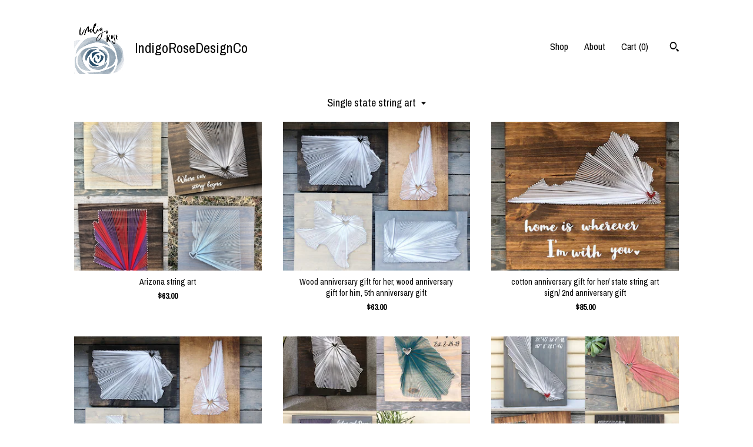

--- FILE ---
content_type: text/html; charset=UTF-8
request_url: https://www.indigorosedesignco.com/shop/22862245/single-state-string-art
body_size: 9410
content:
<!DOCTYPE html>
<html prefix="og: http://ogp.me/ns#" lang="en">
    <head>
        <meta name="viewport" content="width=device-width, initial-scale=1, user-scalable=yes"/><meta property="content-type" content="text/html; charset=UTF-8" />
    <meta property="X-UA-Compatible" content="IE=edge" /><link rel="icon" href="https://i.etsystatic.com/10436222/r/isla/72adc2/39389925/isla_75x75.39389925_6cxqx8as.jpg" type="image/x-icon" /><meta name="description" content="100% handmade gifts- string art and painted bibles" />

<meta property="og:url" content="https://www.indigorosedesignco.com//shop/22862245/single-state-string-art" />
<meta property="og:type" content="website" />
<meta property="og:title" content="IndigoRoseDesignCo" />
<meta property="og:description" content="100% handmade gifts- string art and painted bibles" />
<meta property="og:image" content="https://i.etsystatic.com/isa/00b3d2/2181438424/isa_fullxfull.2181438424_5y7h.jpg?version=0" />
<meta property="og:site_name" content="IndigoRoseDesignCo" />

<meta name="twitter:card" content="summary_large_image" />
<meta name="twitter:title" content="IndigoRoseDesignCo" />
<meta name="twitter:description" content="100% handmade gifts- string art and painted bibles" />
<meta name="twitter:image" content="https://i.etsystatic.com/isa/00b3d2/2181438424/isa_fullxfull.2181438424_5y7h.jpg?version=0" /><link rel="canonical" href="https://www.indigorosedesignco.com/shop/22862245/single-state-string-art" /><script nonce="b02M/NWn6JgPmRjZ5SrooNpg">
    !function(e){var r=e.__etsy_logging={};r.errorQueue=[],e.onerror=function(e,o,t,n,s){r.errorQueue.push([e,o,t,n,s])},r.firedEvents=[];r.perf={e:[],t:!1,MARK_MEASURE_PREFIX:"_etsy_mark_measure_",prefixMarkMeasure:function(e){return"_etsy_mark_measure_"+e}},e.PerformanceObserver&&(r.perf.o=new PerformanceObserver((function(e){r.perf.e=r.perf.e.concat(e.getEntries())})),r.perf.o.observe({entryTypes:["element","navigation","longtask","paint","mark","measure","resource","layout-shift"]}));var o=[];r.eventpipe={q:o,logEvent:function(e){o.push(e)},logEventImmediately:function(e){o.push(e)}};var t=!(Object.assign&&Object.values&&Object.fromEntries&&e.Promise&&Promise.prototype.finally&&e.NodeList&&NodeList.prototype.forEach),n=!!e.CefSharp||!!e.__pw_resume,s=!e.PerformanceObserver||!PerformanceObserver.supportedEntryTypes||0===PerformanceObserver.supportedEntryTypes.length,a=!e.navigator||!e.navigator.sendBeacon,p=t||n,u=[];t&&u.push("fp"),s&&u.push("fo"),a&&u.push("fb"),n&&u.push("fg"),r.bots={isBot:p,botCheck:u}}(window);
</script>
        <title>Single state string art - IndigoRoseDesignCo</title>
    <link rel="stylesheet" href="https://www.etsy.com/ac/sasquatch/css/custom-shops/themes/trellis/main.2ee84c9600b38b.css" type="text/css" />
        <style id="font-style-override">
    @import url(https://fonts.googleapis.com/css?family=Archivo+Narrow:400,700);

    body, .btn, button {
        font-family: 'Archivo Narrow';
    }

    h1, .h1, h2, .h2, h3, .h3, h4,
    .h4, h5, .h5, h6, .h6 {
        font-family: 'Archivo Narrow';
        font-weight: 700;
    }

    strong, .strong {
        font-weight: 700;
    }

    .primary-font {
        font-family: 'Archivo Narrow';
    }

    .secondary-font {
        font-family: 'Archivo Narrow';
    }

</style>
        <style id="theme-style-overrides"> .compact-header .nav-toggle .patty, .compact-header .nav-toggle:before, .compact-header .nav-toggle:after {  background: #000000; } .compact-header .nav-wrapper, .compact-header nav {  background: #ffffff; } body, .shop-sections-nav .shop-sections-menu ul, .header .site-search .search {  background: #ffffff; } .header .site-search .search::after {  border-bottom-color: #ffffff; } body, a, .cart-trigger, .search-trigger, .featured-listings .featured-listings-slide .listing-details, .reviews .anchor-destination {  color: #000000; } .btn {  background: #004a7b;  border-color: #004a7b;  color: #ffffff; } .btn:hover {  background: #004a7b; } footer .divider {  border: none; } .listing-tabs .tab-triggers .tab-selected {  color: #004a7b;  border-color: #004a7b; } .dot-indicators .slick-active button {  background: #004a7b;  border-color: #004a7b; } .dot-indicators button {  background: #000000; } .page-link.selected {  color: #004a7b;  border-bottom: 1px solid #000; } .listing-description a, .tab-content a, .shipping-locale a, .cart .cart-shipping-total a:hover, .eu-dispute-content a, .reviews.anchor a {  color: #004a7b; } .post-date > * {  background: #ffffff; } .post-tags .post-tag {  background: #004a7b;  color: #ffffff; } .pattern-blog.post-page .related-links a, .btn-link {  background: #ffffff;  color: #000000; } .tab-content .eu-dispute-trigger-link {  color: #004a7b; } .announcement {  background: #004a7b;  color: #ffffff; } .module-event-item {  border-color: #004a7b; }</style>
        
    </head>
    <body class="cart-overlay" data-nnc="3:1768734523:7ote-Qc6p61KNgz_Y7E5_ZsASMgc:6df2d89804ebd4ea2378093bd2e43120b4cb1fd5a3616cddcfb2620981338e8f" itemscope itemtype="http://schema.org/LocalBusiness">
        
        <div class="content-wrapper">

    <header>
    <div class="full-header header left-brand-right-nav
    title-and-icon
    
    
            
            has-icon
        
    ">
        <div class=" col-group">
            <div class="col-xs-6 primary-font">
                        <a class="branding" href="/">
                            <div class="region region-global" data-region="global">
    <div class="module pages-module module-shop-icon module-0 " data-module="shop-icon">
        <div class="module-inner" data-ui="module-inner">
            <img class="shop-icon" alt="" src="//i.etsystatic.com/10436222/r/isla/72adc2/39389925/isla_75x75.39389925_6cxqx8as.jpg" srcset="//i.etsystatic.com/10436222/r/isla/72adc2/39389925/isla_fullxfull.39389925_6cxqx8as.jpg 1000w,//i.etsystatic.com/10436222/r/isla/72adc2/39389925/isla_500x500.39389925_6cxqx8as.jpg 500w,//i.etsystatic.com/10436222/r/isla/72adc2/39389925/isla_360x360.39389925_6cxqx8as.jpg 360w,//i.etsystatic.com/10436222/r/isla/72adc2/39389925/isla_280x280.39389925_6cxqx8as.jpg 280w,//i.etsystatic.com/10436222/r/isla/72adc2/39389925/isla_180x180.39389925_6cxqx8as.jpg 180w,//i.etsystatic.com/10436222/r/isla/72adc2/39389925/isla_140x140.39389925_6cxqx8as.jpg 140w,//i.etsystatic.com/10436222/r/isla/72adc2/39389925/isla_75x75.39389925_6cxqx8as.jpg 75w" />
        </div>
    </div>
</div>
                            <div class="region region-global" data-region="global">
    <div class="module pages-module module-shop-name module-0 " data-module="shop-name">
        <div class="module-inner" data-ui="module-inner">
            <span class="module-shop-name-text shop-name" data-ui="text" itemprop="name">
    IndigoRoseDesignCo
</span>
        </div>
    </div>
</div>
                        </a>
            </div>

            <div class="col-xs-6">
                <ul class="nav">
                    
<li>
    <a href="/shop" class="nav-item-selected">
        Shop
    </a>
</li>
                    
                    
<li>
    <a href="/about" >
        About
    </a>
</li>
                    
                    

                    
                    <li class="nav-cart">                
                        <a href="#" data-module="cart-trigger" class="cart-trigger">
                            Cart (<span data-ui="cart-count">0</span>)
                        </a>
                    </li>
                    
                        <li>
                                <div data-module="search-trigger" class="site-search">
        <button class="ss-etsy ss-search search-trigger" data-ui="search-trigger" aria-label="Search"></button>
        <form data-ui="search-bar" class="search" action="/search">
            <input name="q" type="text" placeholder="Search..." aria-label="Search">
            <input class="btn" type="submit" value="Go">
        </form>
    </div>
                        </li>
                </ul>
            </div>
        </div>
    </div>
    
    <div data-module="hamburger-nav" class="compact-header title-and-icon
    
    
            
            has-icon
        
    ">
    <div class="nav-wrapper">
        <div class="col-group">
            <div class="col-xs-12">
                <button aria-label="toggle navigation" class="nav-toggle" data-ui="toggle">
                    <div class="patty"></div>
                </button>

                <div class="cart-trigger-wrapper">
                    <button data-module="cart-trigger" class="ss-etsy ss-cart cart-trigger" aria-label="Cart">
                        <span class="cart-count" data-ui="cart-count">0</span>
                    </button>
                </div>

                <div class="branding primary-font">
                     <h1 class="h2 logo"> 
                    
                                <a href="/">
            <div class="logo-image-and-title-container">
                <div class="logo-image-container">
                        <div class="region region-global" data-region="global">
    <div class="module pages-module module-shop-icon module-0 " data-module="shop-icon">
        <div class="module-inner" data-ui="module-inner">
            <img class="shop-icon" alt="" src="//i.etsystatic.com/10436222/r/isla/72adc2/39389925/isla_75x75.39389925_6cxqx8as.jpg" srcset="//i.etsystatic.com/10436222/r/isla/72adc2/39389925/isla_fullxfull.39389925_6cxqx8as.jpg 1000w,//i.etsystatic.com/10436222/r/isla/72adc2/39389925/isla_500x500.39389925_6cxqx8as.jpg 500w,//i.etsystatic.com/10436222/r/isla/72adc2/39389925/isla_360x360.39389925_6cxqx8as.jpg 360w,//i.etsystatic.com/10436222/r/isla/72adc2/39389925/isla_280x280.39389925_6cxqx8as.jpg 280w,//i.etsystatic.com/10436222/r/isla/72adc2/39389925/isla_180x180.39389925_6cxqx8as.jpg 180w,//i.etsystatic.com/10436222/r/isla/72adc2/39389925/isla_140x140.39389925_6cxqx8as.jpg 140w,//i.etsystatic.com/10436222/r/isla/72adc2/39389925/isla_75x75.39389925_6cxqx8as.jpg 75w" />
        </div>
    </div>
</div>
                </div>
                    <div class="region region-global" data-region="global">
    <div class="module pages-module module-shop-name module-0 " data-module="shop-name">
        <div class="module-inner" data-ui="module-inner">
            <span class="module-shop-name-text shop-name" data-ui="text" itemprop="name">
    IndigoRoseDesignCo
</span>
        </div>
    </div>
</div>
            </div>
        </a>


                    
                     </h1> 
                </div>
            </div>
        </div>
        <nav>
            <ul>
                    <li>
                        <form data-ui="search-bar" class="search" action="/search">
                            <div class="input-prepend-item">
                                <span class="ss-icon ss-search"></span>
                            </div>
                            <input name="q" type="search" aria-label="Search" placeholder="Search...">
                        </form>
                    </li>

                
<li>
    <a href="/shop" class="nav-item-selected">
        Shop
    </a>
</li>
                
                
<li>
    <a href="/about" >
        About
    </a>
</li>
                
                

                
                    
<li>
    <a href="/contact-us" >
        Contact Us
    </a>
</li>            </ul>
        </nav>
    </div>

    <div class="blocker" data-ui="toggle"></div>
</div>
</header>

    <div class="col-group">
        <div class="col-xs-12">
                    <div class="shop-sections-nav">
    <div class="shop-sections-menu" data-module="shop-sections-menu" data-default="All items">
        <a href="#" class="menu-trigger" data-ui="menu-trigger">
            <span data-ui="selected-item-label"></span>
            <span class="ss-icon ss-dropdown"></span>
        </a>

        <ul data-ui="menu">
            <li>
                <a href="/shop">All items</a>
            </li>
                <li>
                    <a href="https://www.indigorosedesignco.com/shop/22862245/single-state-string-art" class="selected">
                        Single state string art
                    </a>
                </li>
                <li>
                    <a href="https://www.indigorosedesignco.com/shop/18339770/two-state-signs" >
                        Two State Signs
                    </a>
                </li>
                <li>
                    <a href="https://www.indigorosedesignco.com/shop/25828857/country-string-art" >
                        Country String Art
                    </a>
                </li>
                <li>
                    <a href="https://www.indigorosedesignco.com/shop/37814509/hand-painted-bibles" >
                        Hand painted Bibles
                    </a>
                </li>
        </ul>
    </div>

    <div class="shop-sections-selectbox" data-module="shop-sections">
        <form method="GET" data-ui="form">
            <div class="custom-select" data-ui="custom-select">
                <div class="custom-select-label"><br></div>
                <div class="caret"></div>

                <select data-ui="select">
                    <option value="/shop">
                        All items
                    </option>
                        <option value="https://www.indigorosedesignco.com/shop/22862245/single-state-string-art" selected>
                            Single state string art
                        </option>
                        <option value="https://www.indigorosedesignco.com/shop/18339770/two-state-signs" >
                            Two State Signs
                        </option>
                        <option value="https://www.indigorosedesignco.com/shop/25828857/country-string-art" >
                            Country String Art
                        </option>
                        <option value="https://www.indigorosedesignco.com/shop/37814509/hand-painted-bibles" >
                            Hand painted Bibles
                        </option>
                </select>
            </div>
        </form>
    </div>
</div>

            <div class="paginated-listings">
                <div class="col-group col-flush">
                        <div class="listing col-lg-4 col-md-6 col-xs-12">
                            <a class="listing-card" href="//www.indigorosedesignco.com/listing/587774165/arizona-string-art-wood-sign">
                                <img src="https://i.etsystatic.com/10436222/r/il/d3a327/3882468555/il_340x270.3882468555_npce.jpg" alt="Arizona string art" />
                                
                                <span class="card-label">
                                    <span class="card-label-inner">
                                        <span class="title">Arizona string art</span>

                                            <span class="price">$63.00</span>
                                    </span>
                                </span>
                            </a>
                        </div>
                        <div class="listing col-lg-4 col-md-6 col-xs-12">
                            <a class="listing-card" href="//www.indigorosedesignco.com/listing/771207970/wood-anniversary-gift-for-her-wood">
                                <img src="https://i.etsystatic.com/10436222/r/il/20eda8/2212089838/il_340x270.2212089838_f5jw.jpg" alt="Wood anniversary gift for her, wood anniversary gift for him, 5th anniversary gift" />
                                
                                <span class="card-label">
                                    <span class="card-label-inner">
                                        <span class="title">Wood anniversary gift for her, wood anniversary gift for him, 5th anniversary gift</span>

                                            <span class="price">$63.00</span>
                                    </span>
                                </span>
                            </a>
                        </div>
                        <div class="listing col-lg-4 col-md-6 col-xs-12">
                            <a class="listing-card" href="//www.indigorosedesignco.com/listing/642020232/cotton-anniversary-gift-for-her-state">
                                <img src="https://i.etsystatic.com/10436222/r/il/996e66/2219622933/il_340x270.2219622933_k0z9.jpg" alt="cotton anniversary gift for her/ state string art sign/ 2nd anniversary gift" />
                                
                                <span class="card-label">
                                    <span class="card-label-inner">
                                        <span class="title">cotton anniversary gift for her/ state string art sign/ 2nd anniversary gift</span>

                                            <span class="price">$85.00</span>
                                    </span>
                                </span>
                            </a>
                        </div>
                        <div class="listing col-lg-4 col-md-6 col-xs-12">
                            <a class="listing-card" href="//www.indigorosedesignco.com/listing/800295742/second-anniversary-gift-cotton-gift">
                                <img src="https://i.etsystatic.com/10436222/r/il/20eda8/2212089838/il_340x270.2212089838_f5jw.jpg" alt="Second anniversary gift/ cotton gift/ cotton anniversary" />
                                
                                <span class="card-label">
                                    <span class="card-label-inner">
                                        <span class="title">Second anniversary gift/ cotton gift/ cotton anniversary</span>

                                            <span class="price">$63.00</span>
                                    </span>
                                </span>
                            </a>
                        </div>
                        <div class="listing col-lg-4 col-md-6 col-xs-12">
                            <a class="listing-card" href="//www.indigorosedesignco.com/listing/587937032/georgia-string-art-georgia-sign-georgia">
                                <img src="https://i.etsystatic.com/10436222/r/il/c5dc1e/3837370962/il_340x270.3837370962_6sro.jpg" alt="Georgia String Art/ Georgia sign/ Georgia gifts/ Personalized wedding gift" />
                                
                                <span class="card-label">
                                    <span class="card-label-inner">
                                        <span class="title">Georgia String Art/ Georgia sign/ Georgia gifts/ Personalized wedding gift</span>

                                            <span class="price">$63.00</span>
                                    </span>
                                </span>
                            </a>
                        </div>
                        <div class="listing col-lg-4 col-md-6 col-xs-12">
                            <a class="listing-card" href="//www.indigorosedesignco.com/listing/580932079/california-string-art-california-gift">
                                <img src="https://i.etsystatic.com/10436222/r/il/a40ef9/3834923298/il_340x270.3834923298_24jj.jpg" alt="California String Art" />
                                
                                <span class="card-label">
                                    <span class="card-label-inner">
                                        <span class="title">California String Art</span>

                                            <span class="price">$67.00</span>
                                    </span>
                                </span>
                            </a>
                        </div>
                        <div class="listing col-lg-4 col-md-6 col-xs-12">
                            <a class="listing-card" href="//www.indigorosedesignco.com/listing/250833669/valentines-gift-state-string-art-sign">
                                <img src="https://i.etsystatic.com/10436222/r/il/20eda8/2212089838/il_340x270.2212089838_f5jw.jpg" alt="ANY STATE string art" />
                                
                                <span class="card-label">
                                    <span class="card-label-inner">
                                        <span class="title">ANY STATE string art</span>

                                            <span class="price">$63.00</span>
                                    </span>
                                </span>
                            </a>
                        </div>
                        <div class="listing col-lg-4 col-md-6 col-xs-12">
                            <a class="listing-card" href="//www.indigorosedesignco.com/listing/561449058/texas-string-art-texas-sign-texas-decor">
                                <img src="https://i.etsystatic.com/10436222/r/il/b431b7/3830583132/il_340x270.3830583132_ue8d.jpg" alt="Texas string art- Texas sign- Texas decor- Texas gift" />
                                
                                <span class="card-label">
                                    <span class="card-label-inner">
                                        <span class="title">Texas string art- Texas sign- Texas decor- Texas gift</span>

                                            <span class="price">$63.00</span>
                                    </span>
                                </span>
                            </a>
                        </div>
                        <div class="listing col-lg-4 col-md-6 col-xs-12">
                            <a class="listing-card" href="//www.indigorosedesignco.com/listing/757786946/long-island-string-art-sign-long-island">
                                <img src="https://i.etsystatic.com/10436222/r/il/f201d2/2205639231/il_340x270.2205639231_g5o9.jpg" alt="Long Island String Art Sign, Long Island sign, Long Island gifts" />
                                
                                <span class="card-label">
                                    <span class="card-label-inner">
                                        <span class="title">Long Island String Art Sign, Long Island sign, Long Island gifts</span>

                                            <span class="price">$65.00</span>
                                    </span>
                                </span>
                            </a>
                        </div>
                        <div class="listing col-lg-4 col-md-6 col-xs-12">
                            <a class="listing-card" href="//www.indigorosedesignco.com/listing/581556626/florida-string-art-map-florida-sign">
                                <img src="https://i.etsystatic.com/10436222/r/il/c12c4d/3882433357/il_340x270.3882433357_5374.jpg" alt="Florida String Art Map/ Florida Sign/ Florida Gift" />
                                
                                <span class="card-label">
                                    <span class="card-label-inner">
                                        <span class="title">Florida String Art Map/ Florida Sign/ Florida Gift</span>

                                            <span class="price">$67.00</span>
                                    </span>
                                </span>
                            </a>
                        </div>
                        <div class="listing col-lg-4 col-md-6 col-xs-12">
                            <a class="listing-card" href="//www.indigorosedesignco.com/listing/595354595/michigan-string-art-michigan-sign">
                                <img src="https://i.etsystatic.com/10436222/r/il/2845bb/3878103173/il_340x270.3878103173_cjlf.jpg" alt="Michigan String Art/ Michigan Sign/ Michigan Gift" />
                                
                                <span class="card-label">
                                    <span class="card-label-inner">
                                        <span class="title">Michigan String Art/ Michigan Sign/ Michigan Gift</span>

                                            <span class="price">$63.00</span>
                                    </span>
                                </span>
                            </a>
                        </div>
                        <div class="listing col-lg-4 col-md-6 col-xs-12">
                            <a class="listing-card" href="//www.indigorosedesignco.com/listing/601726173/illinois-string-art-map-illinois-sign">
                                <img src="https://i.etsystatic.com/10436222/r/il/d9bfa4/3884923987/il_340x270.3884923987_e6dy.jpg" alt="Illinois String Art Map/ Illinois sign/ Illinois gifts/ Illinois decor/ Housewarming/ Going Away/ Illinois wall art/ Illinois love/ Wedding" />
                                
                                <span class="card-label">
                                    <span class="card-label-inner">
                                        <span class="title">Illinois String Art Map/ Illinois sign/ Illinois gifts/ Illinois decor/ Housewarming/ Going Away/ Illinois wall art/ Illinois love/ Wedding</span>

                                            <span class="price">$63.00</span>
                                    </span>
                                </span>
                            </a>
                        </div>
                        <div class="listing col-lg-4 col-md-6 col-xs-12">
                            <a class="listing-card" href="//www.indigorosedesignco.com/listing/596880466/colorado-string-art-colorado-sign">
                                <img src="https://i.etsystatic.com/10436222/c/2048/2048/0/0/il/a61fe0/6703744760/il_340x270.6703744760_i7d7.jpg" alt="Colorado string art/ Colorado sign/ Colorado gifts" />
                                
                                <span class="card-label">
                                    <span class="card-label-inner">
                                        <span class="title">Colorado string art/ Colorado sign/ Colorado gifts</span>

                                            <span class="price">$67.00</span>
                                    </span>
                                </span>
                            </a>
                        </div>

                        <div class="shop-pagination">
                                                    </div>
                </div>
            </div>
        </div>
    </div>
</div>

<footer data-module="footer">
        
    <div class="content-wrapper">
        <div class="col-group">
            <div class="col-xs-12">
                <div class="divider"></div>
            </div>

            <div class="col-xs-12 col-md-3">
                <div class="footer-section">
                    <h3 class="truncated">IndigoRoseDesignCo</h3>
                </div>
            </div>

            <div class="col-xs-12 col-md-3">
                <div class="footer-section">
                    <h3 class="heading">
                        Navigate
                    </h3>
                    <nav>
                        <ul>
                            
<li>
    <a href="/shop" class="nav-item-selected">
        Shop
    </a>
</li>
                            
                            
<li>
    <a href="/about" >
        About
    </a>
</li>
                            
<li>
    <a href="/policy" >
        Shipping and Policies
    </a>
</li>
                            
<li>
    <a href="/contact-us" >
        Contact Us
    </a>
</li>
                            
                            
                            
                        </ul>
                    </nav>
                </div>
            </div>

            <div class="col-xs-12 col-md-3">
                    <h3 class="heading">
                        Elsewhere
                    </h3>

                    <nav>
                        <ul>
                                <li>
                                    <a href="http://www.instagram.com/indigorosedesignco" target="_blank">
                                        Instagram
                                    </a>
                                </li>
                                <li>
                                    <a href="http://www.facebook.com/indigorosedesignco" target="_blank">
                                        Facebook
                                    </a>
                                </li>
                        </ul>
                    </nav>
            </div>

            <div class="col-xs-12 col-md-3">
                <div class="footer-section footer-fine-print">
                    <h3 class="heading">
                        Fine Print
                    </h3>
                    <ul>
                        <li>
                            All rights reserved
                        </li>
                        <li class="break-long">
                            &copy; 2026 IndigoRoseDesignCo
                        </li>
                        <li class="footer-powered">
                            <a href="https://www.etsy.com/pattern?ref=indigorosedesignco-pwrdby" target="_blank" data-no-preview-hijack>
                                Powered by Etsy
                            </a>
                        </li>
                    </ul>
                </div>
            </div>
        </div>
    </div>
</footer>

    <div data-module="cart" class="cart" role="dialog">
        <div class="store-cart-container" data-ui="cart-box" tabindex="0">
            <div class="store-cart-box">
                <div class="cart-header">
                        <span class="item-count">0 items in your cart</span>
                    <button class="close-cart" data-ui="close-cart" aria-label="Close">Close</button>
                    <button class="close-cart-x-button" data-ui="close-cart" aria-label="Close"> <span class="close-cart-x-icon"></span> </button>
                </div>

                <div class="cart-content clearfix" data-ui="cart-content">
                        <div class="cart-empty">
                            <h3>Keep shopping! :)</h3>
                        </div>
                </div>

            </div>
        </div>
    </div>
 <div class="impressum-form-container">
    <div class="impressum impressum-form" data-ui="impressum">
        <div class="inner-container">
            <div class="impressum-header">
                <h3>Legal imprint</h3>
                <div class="impressum-content" data-ui="impressum-content"></div>
            </div>
             <div class="impressum-close-btn form-button-container">
                <button class="btn" data-ui="impressum-close-btn">
                    <span class="btn-text">Close</span>
                </button>
            </div>
        </div>
    </div>
</div>
        
        <script nonce="b02M/NWn6JgPmRjZ5SrooNpg">
    window.Etsy = window.Etsy || {};
    window.Etsy.Context = {"page_guid":"101627ee007e.becc5c247d7ea2c08c7e.00","clientlogger":{"is_enabled":true,"endpoint":"\/clientlog","logs_per_page":6,"id":"EuaJycCeGpVulHyZxfVk3S8v3Uc0","digest":"1aa9cc8a151ab87b3281faefbb4ad1480534c6d1","enabled_features":["info","warn","error","basic","uncaught"]}};
</script>

<script nonce="b02M/NWn6JgPmRjZ5SrooNpg">
    __webpack_public_path__ = "https://www.etsy.com/ac/evergreenVendor/js/en-US/"
</script>
    <script src="https://www.etsy.com/ac/evergreenVendor/js/en-US/vendor_bundle.1e397356b19ae5cf6c49.js" nonce="b02M/NWn6JgPmRjZ5SrooNpg" defer></script>
    <script src="https://www.etsy.com/paula/v3/polyfill.min.js?etsy-v=v5&flags=gated&features=AbortController%2CDOMTokenList.prototype.@@iterator%2CDOMTokenList.prototype.forEach%2CIntersectionObserver%2CIntersectionObserverEntry%2CNodeList.prototype.@@iterator%2CNodeList.prototype.forEach%2CObject.preventExtensions%2CString.prototype.anchor%2CString.raw%2Cdefault%2Ces2015%2Ces2016%2Ces2017%2Ces2018%2Ces2019%2Ces2020%2Ces2021%2Ces2022%2Cfetch%2CgetComputedStyle%2CmatchMedia%2Cperformance.now" nonce="b02M/NWn6JgPmRjZ5SrooNpg" defer></script>
    <script src="https://www.etsy.com/ac/evergreenVendor/js/en-US/custom-shops/themes/trellis/main.db5a22235762c8907514.js" nonce="b02M/NWn6JgPmRjZ5SrooNpg" defer></script>
        <script type='text/javascript' nonce='b02M/NWn6JgPmRjZ5SrooNpg'>
    window.__etsy_logging=window.__etsy_logging||{perf:{}};window.__etsy_logging.url="\/\/www.etsy.com\/bcn\/beacon";window.__etsy_logging.defaults={"ab":{"xplat.runtime_config_service.ramp":["on","x","b4354c"],"custom_shops.buyer.SSL_base_redirect":["on","x","6b51d2"],"custom_shops.domains.multiple_connected_support":["on","x","ffc63f"],"osx.swedish_language":["off","x","4424ac"],"custom_shops.ssl_enabled":["on","x","74c2fc"],"custom_shops.language_translation_control":["on","x","211770"],"custom_shops.sellers.dashboard.pages":["on","x","12e2b2"],"iat.mt.de":["ineligible","e","6fe2bd"],"iat.mt.fr":["ineligible","e","781db2"],"made_for_cats.persotools.personalization_charging_cart":["off","x","74ea89"],"checkout.price_decreased_in_cart_message":["on","x","9e7469"],"checkout\/covid_shipping_restrictions":["ineligible","e","153e2d"],"checkout.memoize_purchase_state_verifier_error":["on","x","164c8f"],"checkout.use_memoized_purchase_state_data_to_verify_listing_restoration":["on","x","7aef85"],"checkout.split_shop_and_listing_cart_purchase_state_verification":["off","x","3cc63a"],"fulfillment_platform.country_to_country_multi_edd.web":["on","x","545db4"],"fulfillment_platform.country_to_country_multi_edd.boe":["ineligible","e","4b02c5"],"custom_shops.sellers.pattern_only_listings":["on","x","c9aef0"],"android_image_filename_hack":["ineligible","e","9c9013"],"disambiguate_usd_outside_usa":["ineligible","e","c8897d"],"builda_scss":["sasquatch","x","96bd82"],"web_components.mustache_filter_request":["on","x","fa4665"],"custom_shops.custom_pages.events":["on","x","6d3e42"],"custom_shops.custom_pages.gallery":["on","x","8fddb4"],"custom_shops.ad_track":["on","x","9a8e38"],"convos.guest_convos.guest_shardifier":["on","x","d9e244"],"custom_shops.sellers.search":["on","x","7a9a12"],"custom_shops.sellers.dashboard.module_featured":["on","x","9b0feb"],"custom_shops.sellers.secondary_font":["on","x","aa2c58"],"polyfills":["on","x","db574b"],"polyfill_experiment_4":["no_filtering","x","0e8409"]},"user_id":null,"page_guid":"101627ee007e.becc5c247d7ea2c08c7e.00","page_guid_source":"guid-source-generated","version":1,"request_uuid":"EuaJycCeGpVulHyZxfVk3S8v3Uc0","cdn-provider":"","header_fingerprint":"ua","header_signature":"5ea1461e449bce1cee11af152f6b3da8","ip_org":"Amazon.com","ref":"","loc":"http:\/\/www.indigorosedesignco.com\/shop\/22862245\/single-state-string-art","locale_currency_code":"USD","pref_language":"en-US","region":"US","detected_currency_code":"USD","detected_language":"en-US","detected_region":"US","isWhiteListedMobileDevice":false,"isMobileRequestIgnoreCookie":false,"isMobileRequest":false,"isMobileDevice":false,"isMobileSupported":false,"isTabletSupported":false,"isTouch":false,"isEtsyApp":false,"isPreviewRequest":false,"isChromeInstantRequest":false,"isMozPrefetchRequest":false,"isTestAccount":false,"isSupportLogin":false,"isInternal":false,"isInWebView":false,"botCheck":["da","dc","ua"],"isBot":true,"isSyntheticTest":false,"event_source":"customshops","browser_id":"KzANRMFSBTN5OIZ9F_Zxm8S6zH_e","gdpr_tp":3,"gdpr_p":3,"transcend_strategy_consent_loaded_status":"FetchMiss","transcend_strategy_initial_fetch_time_ms":null,"transcend_strategy_consent_reconciled_time_ms":null,"legacy_p":3,"legacy_tp":3,"cmp_tp":false,"cmp_p":false,"device_identifier":{"source":"new_uaid_cookie","value":"KzANRMFSBTN5OIZ9F_Zxm8S6zH_e"},"page_time":146,"load_strategy":"page_navigation"};
    !function(e,t){var n=e.__etsy_logging,o=n.url,i=n.firedEvents,a=n.defaults,r=a.ab||{},s=n.bots.botCheck,c=n.bots.isBot;n.mergeObject=function(e){for(var t=1;t<arguments.length;t++){var n=arguments[t];for(var o in n)Object.prototype.hasOwnProperty.call(n,o)&&(e[o]=n[o])}return e};!a.ref&&(a.ref=t.referrer),!a.loc&&(a.loc=e.location.href),!a.webkit_page_visibility&&(a.webkit_page_visibility=t.webkitVisibilityState),!a.event_source&&(a.event_source="web"),a.event_logger="frontend",a.isIosApp&&!0===a.isIosApp?a.event_source="ios":a.isAndroidApp&&!0===a.isAndroidApp&&(a.event_source="android"),s.length>0&&(a.botCheck=a.botCheck||[],a.botCheck=a.botCheck.concat(s)),a.isBot=c,t.wasDiscarded&&(a.was_discarded=!0);var v=function(t){if(e.XMLHttpRequest){var n=new XMLHttpRequest;n.open("POST",o,!0),n.send(JSON.stringify(t))}};n.updateLoc=function(e){e!==a.loc&&(a.ref=a.loc,a.loc=e)},n.adminPublishEvent=function(n){"function"==typeof e.CustomEvent&&t.dispatchEvent(new CustomEvent("eventpipeEvent",{detail:n})),i.push(n)},n.preparePEPerfBeaconAbMismatchEventIfNecessary=function(){if(!0===n.shouldLogAbMismatch){var e=n.abVariantsForMismatchEvent;for(var t in r)if(Object.prototype.hasOwnProperty.call(r,t)){var o=r[t];if(void 0!==o){var i=o[0];if(void 0!==i){var a=e[t];void 0===a&&(a={});var s=a[i];void 0===s&&(s=[]),s.push({name:"default",selector:o[1],hash:o[2]}),a[i]=s,e[t]=a}}}n.abVariantsForMismatchEvent=e}},n.sendEvents=function(t,i){var s=a;if("perf"===i){var c={event_logger:i};n.asyncAb&&(n.preparePEPerfBeaconAbMismatchEventIfNecessary(),c.ab=n.mergeObject({},n.asyncAb,r)),s=n.mergeObject({},a,c)}var f={events:t,shared:s};e.navigator&&"function"==typeof e.navigator.sendBeacon?function(t){t.events.forEach((function(e){e.attempted_send_beacon=!0})),e.navigator.sendBeacon(o,JSON.stringify(t))||(t.events.forEach((function(e){e.send_beacon_failed=!0})),v(t))}(f):v(f),n.adminPublishEvent(f)}}(window,document);
</script>

<script type='text/javascript' nonce='b02M/NWn6JgPmRjZ5SrooNpg'>window.__etsy_logging.eventpipe.primary_complement={"attributes":{"guid":"101627ee03eb.8b0ed19640b93d617271.00","event_name":"default_primary_event_complementary","event_logger":"frontend","primary_complement":true}};!function(e){var t=e.__etsy_logging,i=t.eventpipe,n=i.primary_complement,o=t.defaults.page_guid,r=t.sendEvents,a=i.q,c=void 0,d=[],h=0,u="frontend",l="perf";function g(){var e,t,i=(h++).toString(16);return o.substr(0,o.length-2)+((t=2-(e=i).length)>0?new Array(t+1).join("0")+e:e)}function v(e){e.guid=g(),c&&(clearTimeout(c),c=void 0),d.push(e),c=setTimeout((function(){r(d,u),d=[]}),50)}!function(t){var i=document.documentElement;i&&(i.clientWidth&&(t.viewport_width=i.clientWidth),i.clientHeight&&(t.viewport_height=i.clientHeight));var n=e.screen;n&&(n.height&&(t.screen_height=n.height),n.width&&(t.screen_width=n.width)),e.devicePixelRatio&&(t.device_pixel_ratio=e.devicePixelRatio),e.orientation&&(t.orientation=e.orientation),e.matchMedia&&(t.dark_mode_enabled=e.matchMedia("(prefers-color-scheme: dark)").matches)}(n.attributes),v(n.attributes),i.logEvent=v,i.logEventImmediately=function(e){var t="perf"===e.event_name?l:u;e.guid=g(),r([e],t)},a.forEach((function(e){v(e)}))}(window);</script>
        <script nonce="b02M/NWn6JgPmRjZ5SrooNpg">
    window.dataLayer = [
    {
        "tp_consent": "yes",
        "Language": "en-US",
        "Region": "US",
        "Currency": "USD",
        "UAID": "KzANRMFSBTN5OIZ9F_Zxm8S6zH_e",
        "DetectedRegion": "US",
        "uuid": 1768734523,
        "request_start_time": 1768734523
    }
];
</script>
<noscript>
    <iframe src="//www.googletagmanager.com/ns.html?id=GTM-TG543P"
        height="0" width="0" style="display:none;visibility:hidden"></iframe>
</noscript>
<script nonce='b02M/NWn6JgPmRjZ5SrooNpg'>
(function(w,d,s,l,i){w[l]=w[l]||[];w[l].push({'gtm.start':
new Date().getTime(),event:'gtm.js'});var f=d.getElementsByTagName(s)[0],
j=d.createElement(s),dl=l!='dataLayer'?'&l='+l:'';j.async=true;j.src=
'//www.googletagmanager.com/gtm.js?id='+i+dl;var n=d.querySelector('[nonce]');
n&&j.setAttribute('nonce',n.nonce||n.getAttribute('nonce'));f.parentNode.insertBefore(j,f);
})(window,document,'script','dataLayer','GTM-TG543P');

</script>
        <script nonce="b02M/NWn6JgPmRjZ5SrooNpg">
            window.PatternContext = {};
            window.PatternContext.ContactFormData = {"messages":{"contact_valid_name":"Please enter a valid name","contact_valid_email":"Please enter a valid Email","contact_msg_placeholder":"Click here to enter a message","contact_thanks_short":"Thanks for getting in touch!","contact_thanks_long":"We will get back to you as soon as we can. Meanwhile, you can check your email for receipt of the message.","contact_confirm":"Please confirm your email.","contact_signature":"Your friend,","contact_continue":"Continue Browsing","contact_loading":"Loading","contact_submit":"Submit","contact_email_label":"Email","contact_name_label":"Name","contact_terms":"By clicking submit, you agree to Etsy\u2019s <a href=\"http:\/\/www.etsy.com\/legal\/terms\" target=\"_blank\">Terms of Use<\/a> and <a href=\"http:\/\/www.etsy.com\/legal\/privacy\" target=\"_blank\">Privacy Policy<\/a>.","modal_close":"Close","general_contact_us":"Contact us"},"shop_display_name":"IndigoRoseDesignCo","listing":false};
        </script>
    </body>
</html>